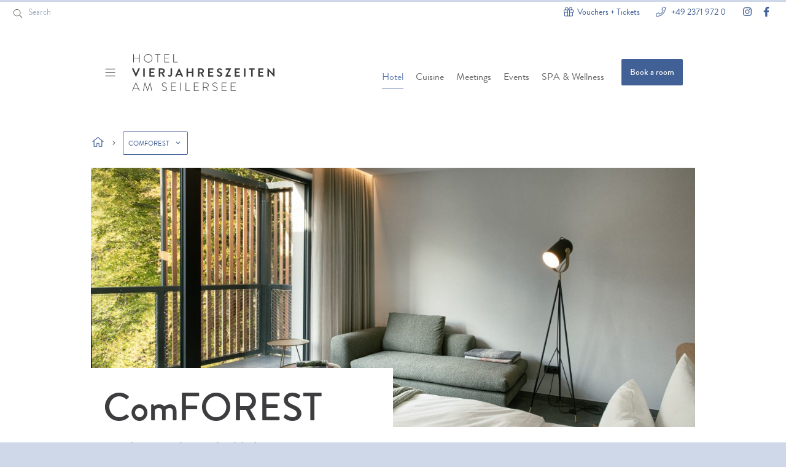

--- FILE ---
content_type: text/html; charset=UTF-8
request_url: https://vierjahreszeiten-iserlohn.de/en/hotel/zimmer/comforest-rooms/
body_size: 15460
content:
<!doctype html><html lang="en-US" prefix="og: https://ogp.me/ns#"><head><meta charset="utf-8"><meta http-equiv="x-ua-compatible" content="ie=edge"><meta name="viewport" content="width=device-width, initial-scale=1, shrink-to-fit=no" /><link rel="alternate" hreflang="de" href="https://vierjahreszeiten-iserlohn.de/hotel/zimmer/komforest-zimmer/" /><link rel="alternate" hreflang="en" href="https://vierjahreszeiten-iserlohn.de/en/hotel/zimmer/comforest-rooms/" /><link rel="alternate" hreflang="x-default" href="https://vierjahreszeiten-iserlohn.de/hotel/zimmer/komforest-zimmer/" /><link media="all" href="https://vierjahreszeiten-iserlohn.de/app/cache/autoptimize/1/css/autoptimize_49c1ca8352f91ad47a8687d61a6f5640.css" rel="stylesheet"><title>ComFOREST room | Hotel Vierjahreszeiten am Seilersee</title><meta name="description" content="Welcome to our ComFOREST rooms. Everything you need for a comfortable stay can be found on 41 square meters."/><meta name="robots" content="follow, index, max-snippet:-1, max-video-preview:-1, max-image-preview:large"/><link rel="canonical" href="https://vierjahreszeiten-iserlohn.de/en/hotel/zimmer/comforest-rooms/" /><meta property="og:locale" content="en_US" /><meta property="og:type" content="article" /><meta property="og:title" content="ComFOREST room | Hotel Vierjahreszeiten am Seilersee" /><meta property="og:description" content="Welcome to our ComFOREST rooms. Everything you need for a comfortable stay can be found on 41 square meters." /><meta property="og:url" content="https://vierjahreszeiten-iserlohn.de/en/hotel/zimmer/comforest-rooms/" /><meta property="og:site_name" content="Hotel VierJahreszeiten am Seilersee" /><meta property="article:publisher" content="https://www.facebook.com/VierJahreszeitenIserlohn/" /><meta property="og:updated_time" content="2023-03-17T09:39:28+01:00" /><meta property="og:image" content="https://vierjahreszeiten-iserlohn.de/app/uploads/dhf_2805-1218x810.jpg" /><meta property="og:image:secure_url" content="https://vierjahreszeiten-iserlohn.de/app/uploads/dhf_2805-1218x810.jpg" /><meta property="og:image:width" content="1218" /><meta property="og:image:height" content="810" /><meta property="og:image:alt" content="ComFOREST room" /><meta property="og:image:type" content="image/jpeg" /><meta name="twitter:card" content="summary_large_image" /><meta name="twitter:title" content="ComFOREST room | Hotel Vierjahreszeiten am Seilersee" /><meta name="twitter:description" content="Welcome to our ComFOREST rooms. Everything you need for a comfortable stay can be found on 41 square meters." /><meta name="twitter:image" content="https://vierjahreszeiten-iserlohn.de/app/uploads/dhf_2805-1218x810.jpg" /> <script type="application/ld+json" class="rank-math-schema">{"@context":"https://schema.org","@graph":[{"@type":"BreadcrumbList","@id":"https://vierjahreszeiten-iserlohn.de/en/hotel/zimmer/comforest-rooms/#breadcrumb","itemListElement":[{"@type":"ListItem","position":"1","item":{"@id":"https://vierjahreszeiten-iserlohn.de","name":"Startseite"}},{"@type":"ListItem","position":"2","item":{"@id":"https://vierjahreszeiten-iserlohn.de/en/hotel/zimmer/comforest-rooms/","name":"ComFOREST"}}]}]}</script> <link rel="alternate" title="oEmbed (JSON)" type="application/json+oembed" href="https://vierjahreszeiten-iserlohn.de/en/wp-json/oembed/1.0/embed?url=https%3A%2F%2Fvierjahreszeiten-iserlohn.de%2Fen%2Fhotel%2Fzimmer%2Fcomforest-rooms%2F" /><link rel="alternate" title="oEmbed (XML)" type="text/xml+oembed" href="https://vierjahreszeiten-iserlohn.de/en/wp-json/oembed/1.0/embed?url=https%3A%2F%2Fvierjahreszeiten-iserlohn.de%2Fen%2Fhotel%2Fzimmer%2Fcomforest-rooms%2F&#038;format=xml" /><link rel="https://api.w.org/" href="https://vierjahreszeiten-iserlohn.de/en/wp-json/" /><link rel="EditURI" type="application/rsd+xml" title="RSD" href="https://vierjahreszeiten-iserlohn.de/wp/xmlrpc.php?rsd" /><meta name="generator" content="WordPress 6.9" /><link rel='shortlink' href='https://vierjahreszeiten-iserlohn.de/en/?p=5854' /><meta name="generator" content="WPML ver:4.6.15 stt:1,3,27;" /><meta name="tec-api-version" content="v1"><meta name="tec-api-origin" content="https://vierjahreszeiten-iserlohn.de/en/"><link rel="alternate" href="https://vierjahreszeiten-iserlohn.de/en/wp-json/tribe/events/v1/" /><link rel="icon" href="https://vierjahreszeiten-iserlohn.de/app/uploads/cropped-hotel-vjz-favicon-420x420.png" sizes="32x32" /><link rel="icon" href="https://vierjahreszeiten-iserlohn.de/app/uploads/cropped-hotel-vjz-favicon-420x420.png" sizes="192x192" /><link rel="apple-touch-icon" href="https://vierjahreszeiten-iserlohn.de/app/uploads/cropped-hotel-vjz-favicon-420x420.png" /><meta name="msapplication-TileImage" content="https://vierjahreszeiten-iserlohn.de/app/uploads/cropped-hotel-vjz-favicon-420x420.png" /></head><body class="wp-singular room-template-default single single-room postid-5854 wp-embed-responsive wp-theme-vjzresources tribe-no-js comforest-rooms app-data index-data singular-data single-data single-room-data single-room-comforest-rooms-data"><div class="wrapper"><header id="header" class="header bg-white relative z-40 border-t-4 -mt-px border-primary-light mb-sm" data-headroom><div class="relative"><div class="xl:absolute xl:top-0 xl:inset-x-0"><div class="col py-2 text-sm flex headroom:hidden"><div class="mr-auto ml-0 hidden sm:block"><form role="search" method="get" class="search-form" action="https://vierjahreszeiten-iserlohn.de/en/"> <label class="flex items-center "> <i class="fal fa-search fa-fw flex-none"></i> <span class="sr-only">Search</span> <input type="search" class="flex-1 search-field bg-transparent ml-2 outline-none appearance-none" placeholder="Search" value="" name="s" /> </label> <input type="submit" class="search-submit sr-only" value="Search" /></form></div><ul class="flex justify-end ml-auto"><li class="hidden mr-4 sm:block lg:mr-6"> <a href="https://voucherbooking.de/vierjahreszeiteniser" target="" rel="noopener noreferrer" class="icon-link"> <i class="fal fa-gift text-base fa-fw"></i> <span>Vouchers + Tickets</span> </a></li><li class="lg:mr-4"> <a href="tel:+4923719720" class="icon-link"><i class="fal fa-phone text-base fa-fw"></i> +49 2371 972 0</a></li><li class="ml-3 hidden xs:block"> <a target="_blank" href="https://www.instagram.com/vierjahreszeiten_iserlohn/" rel="noopener noreferer" title="Visit us at Instagram" class="border-0"><i class="fab fa-instagram text-base mr-1"></i> <span class="sr-only">Instagram</span></a></li><li class="ml-3 hidden xs:block"> <a target="_blank" href="https://www.facebook.com/VierJahreszeitenIserlohn/" rel="noopener noreferer" title="Visit us at Facebook" class="border-0"><i class="fab fa-facebook-f text-base mr-1"></i> <span class="sr-only">Facebook</span></a></li></ul></div></div><div class="container sm:py-sm"><div
 class="col transition sm:pt-sm sm:flex sm:justify-between sm:items-center md:text-lg xl:pt-md xl:pb-sm headroom:py-0"><div class="flex items-center py-sm sm:py-0"> <button id="menu-button" type="button" class="flex py-5 mr-sm items-center justify-center"
 data-toggle-overlay="#main-menu" aria-label="Menü ein-/ausblenden"> <i class="fal fa-bars fa-fw mr-1"></i> </button><div class="relative"> <a class="border-0 flex items-center"
 href="https://vierjahreszeiten-iserlohn.de/en/" title="Hotel VierJahreszeiten"> <span class="sr-only">Hotel VierJahreszeiten</span> <span class="block logo"> <?xml version="1.0" encoding="UTF-8"?><svg class="icon w-full h-auto" width="240px" height="68px" viewBox="0 0 240 68" xmlns="http://www.w3.org/2000/svg"><path d="M21.1189829 50.2794918c.0763395 0 .1282504.024392.165504.0829329l.0253447.050461 3.9314842 11.7005444h.0381697l3.950569-11.7005444c.0305358-.0762251.0732859-.1158621.1380218-.1286679l.0528269-.004726h.2099337c.0610716 0 .1221432.0365881.1539004.0902505l.0178634.0431434 2.7100522 13.1488203c.0333985.1667423-.0208741.2313549-.1500325.2449027l-.0599011.0028287h-.458037c-.0954244 0-.1775954-.0661676-.2133795-.154391l-.015639-.0552279-2.1565908-11.1669691h-.0381698l-3.8551446 11.4147005c-.0305358.0914701-.1099289.1341561-.1990934.1475717L25.2985704 64h-.0763395c-.0795203 0-.172294-.0132335-.2230987-.0948402l-.0250047-.0576099-3.8551446-11.4147005h-.0381698l-2.1565908 11.1669691c-.015904.0952813-.0848216.1773291-.1736193.2020317l-.0553991.0075872h-.458037c-.1502934 0-.2275275-.0437699-.218917-.1823744l.0089834-.065357 2.7100521-13.1488203c.0152679-.0609801.0671788-.1097641.1264182-.1268385l.0453457-.0065554h.2099336zm31.7286036 0c1.8894026 0 3.2825984.9718694 3.2825984.9718694.0763395.0571687.2099336.1905626.0763395.4001814-.0572546.0762251-.1145093.1715064-.152679.2477314-.1145093.1524501-.2290185.2096189-.4198672.0952814-.0572547-.0381126-1.3359412-.8956443-2.8054766-.8956443-2.3474395 0-3.2253437 1.4482758-3.2253437 2.5344827 0 1.6197822 1.2405168 2.3248639 3.1680891 2.9537205 2.6146278.8956443 4.2750119 1.8103449 4.2750119 4.0208712C57.0462589 62.5136116 55.0805168 64 52.8857563 64c-2.2711001 0-3.79789-1.3339383-4.0459934-1.5626134-.1001956-.0833712-.1847356-.1667423-.1020221-.3267107l.0461307-.0734708.1704006-.2286752c.1335942-.15245.2671883-.2096188.4198673-.076225.1908487.1715064 1.6031294 1.4673321 3.5307017 1.4673321 1.7367236 0 3.2062589-1.1624319 3.2062589-2.553539 0-1.6960073-1.3931958-2.4582577-3.7024656-3.2395644-2.2138454-.7813067-3.6833808-1.5626135-3.6833808-3.7540835 0-1.4292196 1.1450925-3.3729583 4.1223329-3.3729583zm82.3144265 0c1.889402 0 3.282598.9718694 3.282598.9718694.07634.0571687.209934.1905626.07634.4001814-.057255.0762251-.11451.1715064-.152679.2477314-.11451.1524501-.229019.2096189-.419868.0952814-.057254-.0381126-1.335941-.8956443-2.805476-.8956443-2.34744 0-3.225344 1.4482758-3.225344 2.5344827 0 1.6197822 1.240517 2.3248639 3.168089 2.9537205 2.614628.8956443 4.275012 1.8103449 4.275012 4.0208712 0 1.9056261-1.965742 3.3920145-4.160502 3.3920145-2.271101 0-3.79789-1.3339383-4.045994-1.5626134-.100195-.0833712-.185779-.1667423-.103327-.3267107l.046073-.0734708.171763-.2286752c.133595-.15245.267189-.2096188.419868-.076225.190848.1715064 1.603129 1.4673321 3.530701 1.4673321 1.736724 0 3.206259-1.1624319 3.206259-2.553539 0-1.6960073-1.393196-2.4582577-3.702465-3.2395644-2.213846-.7813067-3.683381-1.5626135-3.683381-3.7540835 0-1.4292196 1.145092-3.3729583 4.122333-3.3729583zm-47.1437295.1905626c.0954244 0 .1908488.0794011.2200062.1830637l.0090123.0646677v12.2912886h6.0880749c.2003912 0 .240052.0875397.246836.1987881l.0012674.0489433v.3430127c0 .1111615-.0795203.1826225-.1833385.203355l-.0647649.0062639h-6.7369606c-.1145093 0-.214997-.0840031-.2413708-.1920071l-.0067326-.0557243V50.7177858c0-.1143375.0841293-.2146746.1922954-.2410089l.055808-.0067225h.4198672zm80.7494665 0c.114509 0 .214997.0840032.241371.1920072l.006732.0557242v.3239565c0 .1143376-.084129.2146746-.192295.2410089l-.055808.0067225h-6.985064v5.2595281h6.049905c.114509 0 .214997.0840031.241371.1920071l.006733.0557243v.3239565c0 .1143375-.08413.2146746-.192296.2410089l-.055808.0067225h-6.049905v5.6406533h6.985064c.114509 0 .214997.0840031.241371.1920071l.006732.0557243v.3049002c0 .1143376-.084129.2146746-.192295.2410089l-.055808.0067225h-7.653035c-.114509 0-.214996-.0840031-.24137-.1920071l-.006733-.0557243V50.7177858c0-.1143375.084129-.2146746.192296-.2410089l.055807-.0067225h7.653035zm-89.5475936 0c.1145093 0 .214997.0840032.2413708.1920072l.0067326.0557242V63.561706c0 .1306715-.0981508.2193414-.2103231.242009l-.0568651.0057224h-.4007824c-.1145092 0-.2149969-.0840031-.2413708-.1920071l-.0067326-.0557243V50.7177858c0-.1143375.0841293-.2146746.1922954-.2410089l.055808-.0067225h.4198672zm-7.6257705 0c.1145093 0 .214997.0840032.2413708.1920072l.0067326.0557242v.3239565c0 .1143376-.0841292.2146746-.1922954.2410089l-.055808.0067225h-6.985064v5.2595281h6.0499052c.1145092 0 .2149969.0840031.2413708.1920071l.0067326.0557243v.3239565c0 .1143375-.0841293.2146746-.1922955.2410089l-.0558079.0067225h-6.0499052v5.6406533h6.985064c.1145093 0 .214997.0840031.2413708.1920071l.0067326.0557243v.3049002c0 .1143376-.0841292.2146746-.1922954.2410089l-.055808.0067225h-7.6530346c-.1145092 0-.2149969-.0840031-.2413708-.1920071l-.0067325-.0557243V50.7177858c0-.1143375.0841292-.2146746.1922954-.2410089l.0558079-.0067225h7.6530346zm-65.27708626-.2858439c.07633949 0 .15267899.012196.20947558.0756153l.03862778.0577786 5.8208867 13.2631579c.0333985.1000453.0375733.2000907-.1025439.2235388l-.06922.0051363h-.4962067c-.1068753 0-.189322-.06098-.2375685-.1243993l-.0296198-.0471071-1.54587479-3.5063521h-7.290422L1.08804406 63.637931c-.03053579.0609801-.09771455.1341561-.19176481.1609873l-.07542343.0105191H.28647934c-.11450924 0-.17293233-.0560021-.15123233-.1680062l.01763821-.0606689 5.8781413-13.2631579c.0305358-.0609801.09771456-.1097641.17222191-.1268385l.05679658-.0065554h.05725463zm147.59151236.2858439c.114509 0 .214997.0840032.241371.1920072l.006733.0557242v.3239565c0 .1143376-.08413.2146746-.192296.2410089l-.055808.0067225h-6.985064v5.2595281h6.049905c.11451 0 .214997.0840031.241371.1920071l.006733.0557243v.3239565c0 .1143375-.08413.2146746-.192296.2410089l-.055808.0067225h-6.049905v5.6406533h6.985064c.114509 0 .214997.0840031.241371.1920071l.006733.0557243v.3049002c0 .1143376-.08413.2146746-.192296.2410089l-.055808.0067225h-7.653034c-.11451 0-.214997-.0840031-.241371-.1920071l-.006733-.0557243V50.7177858c0-.1143375.084129-.2146746.192296-.2410089l.055808-.0067225h7.653034zm-45.295223 0c.11451 0 .214997.0840032.241371.1920072l.006733.0557242v.3239565c0 .1143376-.08413.2146746-.192296.2410089l-.055808.0067225h-6.985064v5.2595281h6.049906c.114509 0 .214996.0840031.24137.1920071l.006733.0557243v.3239565c0 .1143375-.084129.2146746-.192296.2410089l-.055807.0067225h-6.049906v5.6406533h6.985064c.11451 0 .214997.0840031.241371.1920071l.006733.0557243v.3049002c0 .1143376-.08413.2146746-.192296.2410089l-.055808.0067225h-7.653034c-.11451 0-.214997-.0840031-.241371-.1920071l-.006733-.0557243V50.7177858c0-.1143375.08413-.2146746.192296-.2410089l.055808-.0067225h7.653034zm11.938952 0c2.328355 0 4.255927 1.7531761 4.255927 4.07804 0 1.8533978-1.238815 3.3533792-2.949559 3.921388l-.199445.0613706 2.786392 4.9355717c.083496.1333938.064709.2959675-.069146.3345267l-.064448.008486h-.591631c-.106876 0-.177108-.036588-.23024-.1097641l-.036949-.0617423-2.767306-4.9927404c-.165403.0127041-.313841.0169389-.467933.0183504l-.238208.0007058h-3.511617v4.8974592c0 .1143376-.084129.2146746-.22835.2410089l-.077008.0067225h-.343527c-.11451 0-.214997-.0840031-.241371-.1920071l-.006733-.0557243V50.7177858c0-.1143375.070108-.2146746.186286-.2410089l.061818-.0067225h4.733048zM6.31729964 51.7087114h-.03816975l-3.32076814 7.6796734h6.6224514l-3.26351351-7.6796734zm114.17798736-.3620689h-4.007824v6.5172413h4.026909c1.832148 0 3.378022-1.4292196 3.378022-3.3157894 0-1.8103449-1.545874-3.2014519-3.397107-3.2014519zm-55.5616585-24.016334c.1836919 0 .3235482.1313096.3556421.291799l.0069705.07027v8.9945553c0 2.6488204-1.7748933 4.1733213-4.0078236 4.1733213-1.6603841 0-2.5764581-.9909256-2.9009009-1.3911071-.0795203-.1270417-.0795203-.2805505-.0110445-.4053867l.0492142-.0710198.9924135-1.0099819c.2099336-.1905626.4007823-.1524501.5725462.0190563.2481034.2667876.6298009.6098003 1.2596017.6098003.7070946 0 1.4486374-.5503448 1.5210239-1.7327262l.0057661-.1919562v-8.9945553c0-.1667423.1168948-.3188946.2867577-.3543274l.0758549-.0077416h1.7939782zm156.5068755-.1905626l7.939307 8.4228675h.019085v-7.8702359c0-.1667423.116895-.3188946.286758-.3543274l.075855-.0077416h1.755808c.166993 0 .319374.1313096.35486.291799l.007753.07027v12.8248639c0 .1667423-.131507.3043047-.292237.3360899l-.070376.0069228h-.458037l-7.977477-8.746824h-.019085v8.1941924c0 .1667423-.116895.3188946-.286758.3543274l-.075855.0077416h-1.736723c-.166993 0-.319374-.1313096-.354859-.291799l-.007754-.07027V27.4827586c0-.1667423.131507-.3043047.292237-.3360899l.070376-.0069228h.477122zm-219.1311643.1905626c.14313656 0 .24651296.0794011.29908472.1610078l.02535815.0486111 3.66429587 8.1941924h.13359412l3.66429584-8.1941924c.0318082-.0794011.1166298-.1720357.2434205-.2007083l.0810224-.0089106h1.9466572c.2576458 0 .4070804.2006625.3509136.4213911l-.0264708.0740717-5.916311 12.8248639c-.04771219.0952813-.12193114.1773291-.24474584.2020317l-.07969702.0075872h-.19084875c-.14313656 0-.23325957-.0661676-.29245803-.154391l-.03198483-.0552279L.03823965 27.8257713c-.10305832-.2229582.01030584-.4459165.24270235-.4882786l.08174052-.0071842H2.3093397zm140.1865813-.1905626c1.946657 0 3.435277.9909256 3.816975 1.2767695.169643.1016334.233731.3688916.152051.5608658l-.037542.0679909-.725225 1.0862068c-.152679.2286752-.438952.3811253-.667971.2286752-.152679-.0952813-1.603129-1.0480944-2.652797-1.0480944-1.087838 0-1.679469.7241379-1.679469 1.3339383 0 .8956443.70614 1.5054446 2.252015 2.1343013 1.851233.7431942 3.988739 1.8484573 3.988739 4.306715 0 1.962795-1.698554 3.7731398-4.389521 3.7731398-2.404695 0-3.816975-1.1243194-4.198673-1.4863884-.152679-.1524501-.24504-.244673-.143045-.477426l.047621-.0942618.687055-1.1814882c.152679-.2667877.477122-.2667877.648886-.1333939l.060667.0404033c.313302.2118953 1.693407 1.1410849 2.821149 1.1410849.992414 0 1.736724-.6479129 1.736724-1.4673321 0-.9718693-.82065-1.6388385-2.423779-2.2867514-1.793979-.7241379-3.587957-1.8675136-3.587957-4.1161524 0-1.6960073 1.259602-3.6588022 4.294097-3.6588022zm-93.2718705.1905626c2.2901849 0 4.1605026 1.8294011 4.1605026 4.0970962 0 1.6801271-1.0691837 3.0627316-2.6196462 3.7620553l-.2049152.0873095 2.6146278 4.8402904c.1214492.2252104.0220816.4976676-.2407476.5453441l-.0836953.0072875h-2.0039118c-.1431366 0-.2332596-.0661676-.2814136-.1323352l-.0239444-.0391712-2.5382883-5.0499092h-2.118421v4.8593466c0 .1667423-.1315068.3188946-.2922372.3543274l-.0703755.0077416h-1.7558084c-.1836919 0-.3235483-.1313096-.3556422-.291799l-.0069704-.07027v-12.615245c0-.1667423.1168948-.3188946.2867577-.3543274l.0758549-.0077416h5.4582741zm-28.7131935 0c.1669927 0 .3193735.1313096.3548594.291799l.0077532.07027v12.615245c0 .1667423-.1315067.3188946-.2922371.3543274l-.0703755.0077416h-1.7748933c-.1669927 0-.3193734-.1313096-.3548594-.291799l-.0077532-.07027v-12.615245c0-.1667423.1315067-.3188946.2922371-.3543274l.0703755-.0077416h1.7748933zm163.958156 0c.166992 0 .319373.1313096.354859.291799l.007753.07027v12.615245c0 .1667423-.131507.3188946-.292237.3543274l-.070375.0077416h-1.774894c-.166992 0-.319373-.1313096-.354859-.291799l-.007753-.07027v-12.615245c0-.1667423.131506-.3188946.292237-.3543274l.070375-.0077416h1.774894zm-93.6481157 0c.1836919 0 .3235483.1313096.3556422.291799l.0069704.07027v5.0499093h6.2216691v-5.0499093c0-.1667423.1168948-.3188946.2867577-.3543274l.0758549-.0077416H99.5236c.1669927 0 .3193735.1313096.3548594.291799l.0077532.07027v12.615245c0 .1667423-.1315067.3188946-.2922371.3543274l-.0703755.0077416h-1.7558084c-.1836919 0-.3235483-.1313096-.3556422-.291799l-.0069704-.07027v-5.2595281h-6.2216691v5.2595281c0 .1667423-.1168948.3188946-.2867577.3543274l-.0758549.0077416H89.046004c-.1669927 0-.3193734-.1313096-.3548594-.291799l-.0077532-.07027v-12.615245c0-.1667423.1315067-.3188946.2922371-.3543274l.0703755-.0077416h1.7748933zm41.2601347 0c.183692 0 .323549.1313096.355643.291799l.00697.07027v1.5626134c0 .1667423-.116895.3188946-.286758.3543274l-.075855.0077416h-5.649122v3.1252269h4.713964c.166992 0 .319373.1313095.354859.291799l.007753.0702699v1.5816697c0 .1834165-.131506.3230632-.292237.355109l-.070375.00696h-4.713964v3.3348457h5.649122c.183692 0 .323549.1313096.355643.291799l.00697.07027v1.5626134c0 .1667423-.116895.3188946-.286758.3543274l-.075855.0077416h-7.767543c-.183692 0-.323549-.1313096-.355643-.291799l-.00697-.07027v-12.615245c0-.1667423.116895-.3188946.286758-.3543274l.075855-.0077416h7.767543zm-18.990813 0c2.290185 0 4.160503 1.8294011 4.160503 4.0970962 0 1.6801271-1.069184 3.0627316-2.619646 3.7620553l-.204916.0873095 2.614628 4.8402904c.121449.2252104.022082.4976676-.240747.5453441l-.083696.0072875h-2.003911c-.143137 0-.23326-.0661676-.281414-.1323352l-.023944-.0391712-2.538289-5.0499092h-2.118421v4.8593466c0 .1667423-.131506.3188946-.292237.3543274l-.070375.0077416h-1.755809c-.183692 0-.323548-.1313096-.355642-.291799l-.00697-.07027v-12.615245c0-.1667423.116894-.3188946.286757-.3543274l.075855-.0077416h5.458274zm47.732634 0c.166993 0 .319374.1313096.35486.291799l.007753.07027v.2477314l-5.610953 10.3856624v.0381125h4.866643c.183692 0 .323548.1313096.355642.291799l.00697.07027v1.5816697c0 .1667423-.116895.3188946-.286757.3543274l-.075855.0077416h-8.149242c-.166992 0-.319373-.1313096-.354859-.291799l-.007753-.07027v-.3430127l5.687292-10.2522686v-.076225h-4.771218c-.166993 0-.319374-.1313096-.35486-.291799l-.007753-.07027v-1.5816697c0-.1667423.131507-.3188946.292237-.3543274l.070376-.0077416h7.977477zm-84.0238855-.1905626c.1590406 0 .2385609.0661676.2937834.154391l.0306595.0552279 5.8781413 12.8248639c.1030583.2229582-.0103059.4459165-.2427024.4882786l-.0817405.0071842h-1.6603841c-.250489 0-.3840831-.0875397-.5030653-.2881515l-.050396-.0929738-.9351589-2.0580762h-5.7063774l-.9351589 2.0580762c-.066797.1667423-.2066534.3334846-.4451397.3725648l-.1083216.0085605h-1.6603841c-.2576458 0-.4070803-.2006625-.3509136-.4213911l.0264708-.0740717 5.9353959-12.8248639c.0477122-.0952813.1219311-.1773291.2447458-.2020317l.079697-.0075872h.1908488zm122.4976295.1905626c.183692 0 .323548.1313096.355642.291799l.00697.07027v1.5626134c0 .1667423-.116895.3188946-.286757.3543274l-.075855.0077416h-2.919986v10.6905626c0 .1667423-.131507.3188946-.292237.3543274l-.070376.0077416h-1.774893c-.166993 0-.319373-.1313096-.354859-.291799l-.007754-.07027V29.6170599h-2.919985c-.183692 0-.323549-.1313096-.355643-.291799l-.00697-.07027v-1.5626134c0-.1667423.116895-.3188946.286758-.3543274l.075855-.0077416h8.34009zm-162.9207566 0c.1836919 0 .3235483.1313096.3556422.291799l.0069704.07027v1.5626134c0 .1667423-.1168948.3188946-.2867577.3543274l-.0758549.0077416h-5.6491228v3.1252269h4.713964c.1669926 0 .3193734.1313095.3548594.291799l.0077532.0702699v1.5816697c0 .1834165-.1315067.3230632-.2922372.355109l-.0703754.00696h-4.713964v3.3348457h5.6491228c.1836919 0 .3235483.1313096.3556422.291799l.0069704.07027v1.5626134c0 .1667423-.1168948.3188946-.2867577.3543274l-.0758549.0077416h-7.7675438c-.183692 0-.3235483-.1313096-.3556422-.291799l-.0069705-.07027v-12.615245c0-.1667423.1168949-.3188946.2867577-.3543274l.075855-.0077416h7.7675438zm177.1962426 0c.183692 0 .323548.1313096.355642.291799l.00697.07027v1.5626134c0 .1667423-.116895.3188946-.286757.3543274l-.075855.0077416h-5.649123v3.1252269h4.713964c.166993 0 .319373.1313095.354859.291799l.007753.0702699v1.5816697c0 .1834165-.131506.3230632-.292237.355109l-.070375.00696h-4.713964v3.3348457h5.649123c.183692 0 .323548.1313096.355642.291799l.00697.07027v1.5626134c0 .1667423-.116895.3188946-.286757.3543274l-.075855.0077416h-7.767544c-.183692 0-.323548-.1313096-.355642-.291799l-.006971-.07027v-12.615245c0-.1667423.116895-.3188946.286758-.3543274l.075855-.0077416h7.767544zm-38.269263 0c.183692 0 .323548.1313096.355642.291799l.006971.07027v1.5626134c0 .1667423-.116895.3188946-.286758.3543274l-.075855.0077416h-5.649123v3.1252269h4.713964c.166993 0 .319374.1313095.35486.291799l.007753.0702699v1.5816697c0 .1834165-.131507.3230632-.292237.355109l-.070376.00696h-4.713964v3.3348457h5.649123c.183692 0 .323548.1313096.355642.291799l.006971.07027v1.5626134c0 .1667423-.116895.3188946-.286758.3543274l-.075855.0077416h-7.767544c-.183692 0-.323548-.1313096-.355642-.291799l-.00697-.07027v-12.615245c0-.1667423.116894-.3188946.286757-.3543274l.075855-.0077416h7.767544zm-98.6183618 4.592559h-.0572546l-1.8703177 4.1923775h3.8360598l-1.9084875-4.1923775zm36.1958278-2.3058076h-3.110835v3.792196h3.110835c1.011498 0 1.889402-.876588 1.889402-1.9437387 0-1.0099818-.877904-1.8484573-1.889402-1.8484573zm-63.8661692 0h-3.1108345v3.792196h3.1108345c1.0114984 0 1.8894026-.876588 1.8894026-1.9437387 0-1.0099818-.8779042-1.8484573-1.8894026-1.8484573zM26.3126588 4c3.8360598 0 6.8896397 3.06805808 6.8896397 6.8793103 0 3.8303086-3.0535799 6.8411979-6.8896397 6.8411979-3.8169749 0-6.8705548-3.0108893-6.8705548-6.8411979C19.442104 7.06805808 22.4956839 4 26.3126588 4zm-23.60253674.19056261c.13086771 0 .2196708.08400311.24237234.19200711l.00573103.05572429v5.85027219H11.527334V4.43829401c0-.11433757.0841293-.21467462.1922954-.24100893l.055808-.00672247h.4007823c.1308678 0 .2196708.08400311.2423724.19200711l.005731.05572429V17.2822142c0 .1143375-.0701077.2146746-.1862862.2410089l-.0618172.0067225h-.4007823c-.1145093 0-.214997-.0840032-.2413708-.1920072l-.0067326-.0557242v-6.193285H2.95822543v6.193285c0 .1143375-.0701077.2146746-.18628618.2410089l-.06181719.0067225H2.3093397c-.11450924 0-.21499695-.0840032-.2413708-.1920072l-.00673256-.0557242V4.43829401c0-.11433757.08412924-.21467462.19229541-.24100893l.05580795-.00672247h.40078236zm43.31584874 0c.1308677 0 .2196708.08400311.2423723.19200711l.0057311.05572429v.32395644c0 .11433757-.0701077.21467462-.1862862.24100893l-.0618172.00672247h-3.6642959V17.2822142c0 .1143375-.0841292.2146746-.2283508.2410089l-.0770072.0067225h-.3435277c-.1145092 0-.2149969-.0840032-.2413708-.1920072l-.0067326-.0557242V5.00998185h-3.645211c-.1635846 0-.2290185-.08400311-.2443754-.216008l-.0037279-.06983592v-.28584392c0-.13067151.0841292-.21934146.1922954-.24200896l.0558079-.00572244h8.206496zm6.6578947 0h7.6530347c.1145092 0 .2149969.08400311.2413708.19200711l.0067325.05572429v.32395644c0 .11433757-.0841292.21467462-.1922954.24100893l-.0558079.00672247h-6.9850641V10.26951h6.0499052c.1145093 0 .214997.0840031.2413708.1920071l.0067326.0557243v.3239564c0 .1143376-.0841293.2146746-.1922954.2410089l-.055808.0067225h-6.0499052v5.6406534h6.9850641c.1145092 0 .2149969.0840031.2413708.1920071l.0067325.0557243v.3049002c0 .1143375-.0841292.2146746-.1922954.2410089l-.0558079.0067225h-7.6530347c-.1145092 0-.2149969-.0840032-.2413708-.1920072l-.0067325-.0557242V4.43829401c0-.11433757.0841292-.21467462.1922954-.24100893l.0558079-.00672247h7.6530347zm15.2788052 0c.1145092 0 .2290185.11433757.2290185.2477314V16.7295826h6.0880749c.2290185 0 .2481033.1143375.2481033.2477314v.3430127c0 .1333938-.1145092.2096189-.2481033.2096189h-6.7369607c-.1335941 0-.2481033-.1143376-.2481033-.2477314V4.43829401c0-.13339383.1145092-.2477314.2481033-.2477314zm-41.6500119.64791289c-3.339853 0-6.0308203 2.70598911-6.0308203 6.0408348 0 3.3348458 2.6909673 6.0027224 6.0308203 6.0027224s6.0499052-2.6678766 6.0499052-6.0027224c0-3.33484569-2.7100522-6.0408348-6.0499052-6.0408348z" fill="#3D3D40" fill-rule="evenodd"/></svg> </span> </a></div></div><div class="bg-gray-lighter h-px sm:hidden"></div><div class="py-xs flex items-center justify-center"><nav class="header-nav hidden text-base lg:block"><ul id="mainnav" class="lg:flex lg:justify-center"><li class="home lg:mr-5 lg:last:mr-3 xl:mr-8 menu-item menu-"><a href="https://vierjahreszeiten-iserlohn.de/en/" class="text-parent inline-block py-1"><i></i></a></li><li class="lg:mr-5 lg:last:mr-3 xl:mr-8 active menu-item menu-hotel"><a href="https://vierjahreszeiten-iserlohn.de/en/hotel-accomodation/" class="text-parent inline-block py-1">Hotel</a></li><li class="lg:mr-5 lg:last:mr-3 xl:mr-8 menu-item menu-cuisine"><a href="https://vierjahreszeiten-iserlohn.de/en/cuisine-gastronomy/" class="text-parent inline-block py-1">Cuisine</a></li><li class="lg:mr-5 lg:last:mr-3 xl:mr-8 menu-item menu-meetings"><a href="/en/meetings-and-business/meetings-business/" class="text-parent inline-block py-1">Meetings</a></li><li class="lg:mr-5 lg:last:mr-3 xl:mr-8 menu-item menu-events"><a href="https://vierjahreszeiten-iserlohn.de/en/events-celebrations/" class="text-parent inline-block py-1">Events</a></li><li class="lg:mr-5 lg:last:mr-3 xl:mr-8 menu-item menu-spa-wellness"><a href="https://vierjahreszeiten-iserlohn.de/en/wellness-spa-resort/" class="text-parent inline-block py-1">SPA &#038; Wellness</a></li></ul></nav> <a class="btn btn-primary ml-2 md:ml-4" href="https://onepagebooking.com/vierjahreszeiteniser?lang=en"
 target="_blank" rel="noopener noreferer">Book a room</a></div></div></div></div></header><nav class="hidden border-primary-light border-t-4 fixed bg-white inset-0 z-50 text-xl overflow-y-auto xs:text-2xl lg:px-sm lg:bg-gray-lighter lg:pt-2xl lg:border-t-0"
 id="main-menu" data-overlay><div class="relative z-20 backdrop-blur bg-white bg-opacity-90 rounded flex flex-col min-h-1/2 lg:pb-xl lg:border-primary lg:border-t-4 lg:shadow-lg lg:container"> <button type="button" data-close-overlay class="leading-none top-0 right-0 m-4 w-16 h-16 self-end py-sm focus:outline-none"> <i class="fal fa-times"></i> </button><div class="hidden lg:flex"><div class="flex horizontal-menu"><ul id="menu-first-0" class="menu-first visible active"><li id="3085"> <a href="https://vierjahreszeiten-iserlohn.de/en/hotel-accomodation/">Hotel</a></li><li id="3091"> <a href="https://vierjahreszeiten-iserlohn.de/en/cuisine-gastronomy/">Cuisine</a></li><li id="3125"> <a href="/en/meetings-and-business/meetings-business/">Meetings</a></li><li id="3102"> <a href="https://vierjahreszeiten-iserlohn.de/en/events-celebrations/">Events</a></li><li id="13102"> <a href="https://vierjahreszeiten-iserlohn.de/en/wellness-spa-resort/">SPA &#038; Wellness</a></li></ul><ul id="menu-second-3085" class="menu-second hidden"><li id="3086"> <a href="https://vierjahreszeiten-iserlohn.de/en/hotel-accomodation/hotel-rooms/">Rooms</a></li><li id="3087"> <a href="https://vierjahreszeiten-iserlohn.de/en/hotel-accomodation/hotel-packages/">Packages</a></li><li id="8385"> <a href="https://vierjahreszeiten-iserlohn.de/en/cuisine-gastronomy/coffee-roasting-house/">Shop</a></li></ul><ul id="menu-second-3091" class="menu-second hidden"><li id="3092"> <a href="https://vierjahreszeiten-iserlohn.de/en/cuisine-gastronomy/restaurant-fetter-forster/">Fetter Förster</a></li><li id="3093"> <a href="https://vierjahreszeiten-iserlohn.de/en/cuisine-gastronomy/wilde-ente/">Wilde Ente</a></li><li id="3094"> <a href="https://vierjahreszeiten-iserlohn.de/en/cuisine-gastronomy/blaue-eule-bar/">Blaue Eule</a></li><li id="3090"> <a href="https://vierjahreszeiten-iserlohn.de/en/cuisine-gastronomy/coffee-roasting-house/">Coffee Roasting House</a></li></ul><ul id="menu-second-3125" class="menu-second hidden"><li id="3108"> <a href="https://vierjahreszeiten-iserlohn.de/en/meetings-and-business/meetings-business/">Don’t beat about the bush</a></li><li id="3101"> <a href="https://vierjahreszeiten-iserlohn.de/en/meetings-and-business/business-offers/">Business offers</a></li></ul><ul id="menu-second-3102" class="menu-second hidden"><li id="3103"> <a href="https://vierjahreszeiten-iserlohn.de/en/events-celebrations/wedding-venue/">Weddings</a></li><li id="3104"> <a href="https://vierjahreszeiten-iserlohn.de/en/events-celebrations/receptions/">Receptions</a></li><li id="3105"> <a href="https://vierjahreszeiten-iserlohn.de/en/events-celebrations/party-location/">Parties</a></li></ul><ul id="menu-second-13102" class="menu-second hidden"><li id="13103"> <a href="https://vierjahreszeiten-iserlohn.de/en/wellness-spa-resort/saunas/">Saunas</a></li><li id="13104"> <a href="https://vierjahreszeiten-iserlohn.de/en/wellness-spa-resort/spa-etiquette/">SPA etiquette</a></li></ul><ul id="menu-third-3108" class="menu-third hidden"><li id="3097"> <a href="https://vierjahreszeiten-iserlohn.de/en/meetings-and-business/meetings-business/atrium-conference-room/">Atrium</a></li><li id="3098"> <a href="https://vierjahreszeiten-iserlohn.de/en/meetings-and-business/meetings-business/boardrooms/">Boardrooms</a></li><li id="3099"> <a href="https://vierjahreszeiten-iserlohn.de/en/meetings-and-business/meetings-business/hagakure-meeting-room/">Hagakure</a></li><li id="3100"> <a href="https://vierjahreszeiten-iserlohn.de/en/meetings-and-business/meetings-business/cooking-workshop/">Cooking workshop</a></li></ul></div></div><div class="header-nav lg:hidden overflow-y-auto pl-sm"><ul id="mainnav" class="justify-center"><li class="home mx-5 last:mr-3 mr-8 menu-item menu-"><a href="https://vierjahreszeiten-iserlohn.de/en/" class="text-parent inline-block pt-xs"><i></i></a></li><li class="mx-5 last:mr-3 mr-8 active menu-item menu-item-has-children menu-hotel"><a href="https://vierjahreszeiten-iserlohn.de/en/hotel-accomodation/" class="text-parent inline-block pt-xs">Hotel</a><ul class="sub-menu"><li class="mx-5 last:mr-3 mr-8 menu-item menu-rooms"><a href="https://vierjahreszeiten-iserlohn.de/en/hotel-accomodation/hotel-rooms/" class="text-parent inline-block pt-xs">Rooms</a></li><li class="mx-5 last:mr-3 mr-8 menu-item menu-packages"><a href="https://vierjahreszeiten-iserlohn.de/en/hotel-accomodation/hotel-packages/" class="text-parent inline-block pt-xs">Packages</a></li><li class="mx-5 last:mr-3 mr-8 menu-item menu-shop"><a href="https://vierjahreszeiten-iserlohn.de/en/cuisine-gastronomy/coffee-roasting-house/" class="text-parent inline-block pt-xs">Shop</a></li></ul></li><li class="mx-5 last:mr-3 mr-8 menu-item menu-item-has-children menu-cuisine"><a href="https://vierjahreszeiten-iserlohn.de/en/cuisine-gastronomy/" class="text-parent inline-block pt-xs">Cuisine</a><ul class="sub-menu"><li class="mx-5 last:mr-3 mr-8 menu-item menu-fetter-forster"><a href="https://vierjahreszeiten-iserlohn.de/en/cuisine-gastronomy/restaurant-fetter-forster/" class="text-parent inline-block pt-xs">Fetter Förster</a></li><li class="mx-5 last:mr-3 mr-8 menu-item menu-wilde-ente"><a href="https://vierjahreszeiten-iserlohn.de/en/cuisine-gastronomy/wilde-ente/" class="text-parent inline-block pt-xs">Wilde Ente</a></li><li class="mx-5 last:mr-3 mr-8 menu-item menu-blaue-eule"><a href="https://vierjahreszeiten-iserlohn.de/en/cuisine-gastronomy/blaue-eule-bar/" class="text-parent inline-block pt-xs">Blaue Eule</a></li><li class="mx-5 last:mr-3 mr-8 menu-item menu-coffee-roasting-house"><a href="https://vierjahreszeiten-iserlohn.de/en/cuisine-gastronomy/coffee-roasting-house/" class="text-parent inline-block pt-xs">Coffee Roasting House</a></li></ul></li><li class="mx-5 last:mr-3 mr-8 menu-item menu-item-has-children menu-meetings"><a href="/en/meetings-and-business/meetings-business/" class="text-parent inline-block pt-xs">Meetings</a><ul class="sub-menu"><li class="mx-5 last:mr-3 mr-8 menu-item menu-item-has-children menu-dont-beat-about-the-bush"><a href="https://vierjahreszeiten-iserlohn.de/en/meetings-and-business/meetings-business/" class="text-parent inline-block pt-xs">Don’t beat about the bush</a><ul class="sub-menu"><li class="mx-5 last:mr-3 mr-8 menu-item menu-atrium"><a href="https://vierjahreszeiten-iserlohn.de/en/meetings-and-business/meetings-business/atrium-conference-room/" class="text-parent inline-block pt-xs">Atrium</a></li><li class="mx-5 last:mr-3 mr-8 menu-item menu-boardrooms"><a href="https://vierjahreszeiten-iserlohn.de/en/meetings-and-business/meetings-business/boardrooms/" class="text-parent inline-block pt-xs">Boardrooms</a></li><li class="mx-5 last:mr-3 mr-8 menu-item menu-hagakure"><a href="https://vierjahreszeiten-iserlohn.de/en/meetings-and-business/meetings-business/hagakure-meeting-room/" class="text-parent inline-block pt-xs">Hagakure</a></li><li class="mx-5 last:mr-3 mr-8 menu-item menu-cooking-workshop"><a href="https://vierjahreszeiten-iserlohn.de/en/meetings-and-business/meetings-business/cooking-workshop/" class="text-parent inline-block pt-xs">Cooking workshop</a></li></ul></li><li class="mx-5 last:mr-3 mr-8 menu-item menu-business-offers"><a href="https://vierjahreszeiten-iserlohn.de/en/meetings-and-business/business-offers/" class="text-parent inline-block pt-xs">Business offers</a></li></ul></li><li class="mx-5 last:mr-3 mr-8 menu-item menu-item-has-children menu-events"><a href="https://vierjahreszeiten-iserlohn.de/en/events-celebrations/" class="text-parent inline-block pt-xs">Events</a><ul class="sub-menu"><li class="mx-5 last:mr-3 mr-8 menu-item menu-weddings"><a href="https://vierjahreszeiten-iserlohn.de/en/events-celebrations/wedding-venue/" class="text-parent inline-block pt-xs">Weddings</a></li><li class="mx-5 last:mr-3 mr-8 menu-item menu-receptions"><a href="https://vierjahreszeiten-iserlohn.de/en/events-celebrations/receptions/" class="text-parent inline-block pt-xs">Receptions</a></li><li class="mx-5 last:mr-3 mr-8 menu-item menu-parties"><a href="https://vierjahreszeiten-iserlohn.de/en/events-celebrations/party-location/" class="text-parent inline-block pt-xs">Parties</a></li></ul></li><li class="mx-5 last:mr-3 mr-8 menu-item menu-item-has-children menu-spa-wellness"><a href="https://vierjahreszeiten-iserlohn.de/en/wellness-spa-resort/" class="text-parent inline-block pt-xs">SPA &#038; Wellness</a><ul class="sub-menu"><li class="mx-5 last:mr-3 mr-8 menu-item menu-saunas"><a href="https://vierjahreszeiten-iserlohn.de/en/wellness-spa-resort/saunas/" class="text-parent inline-block pt-xs">Saunas</a></li><li class="mx-5 last:mr-3 mr-8 menu-item menu-spa-etiquette"><a href="https://vierjahreszeiten-iserlohn.de/en/wellness-spa-resort/spa-etiquette/" class="text-parent inline-block pt-xs">SPA etiquette</a></li></ul></li></ul></div></div> <button type="button" data-close-overlay class="appearance-none block absolute inset-0 z-0 focus:outline-none"></button></nav><div class="container items-center px-col py-sm hidden md:flex mb-sm" id="breadcrumb"> <a class="pt-1" href="https://vierjahreszeiten-iserlohn.de/en/" title="Choose page"> <i class="fal fa-home-alt fa-fw text-lg"></i> </a> <span class="text-xs mx-2 pt-1"> <i class="far fa-angle-right fa-fw"></i> </span><div class="relative"> <button data-toggle-overlay="#subsite-select"
 class="flex items-center border rounded-sm text-primary-dark p-2"><div class="uppercase text-xs pt-1">ComFOREST</div> <span class="text-xs ml-2 pt-1"> <i class="far fa-angle-down fa-fw"></i> </span> </button><div id="subsite-select" data-overlay="block" class="hidden absolute bg-primary-lighter rounded overflow-hidden shadow-lg text-base text-gray-dark leading-snug z-40 -mt-1 sm:mt-3 md:mt-4 left-0 top-full"> <button data-close-overlay class="block text-sm text-gray-light absolute z-20 leading-none top-0 right-0 m-1 w-8 h-8 opacity-50 hover:text-gray-darkest"> <i class="fal fa-times"></i> </button><h6 class="tiny opacity-50 m-0 px-3 pb-2 pt-4 pr-md text-gray-light"> Choose page</h6><ul><li> <a class="nav-list-link" href="https://vierjahreszeiten-iserlohn.de/en/hotel-accomodation/"> Hotel </a></li><li> <a class="nav-list-link" href="https://vierjahreszeiten-iserlohn.de/en/cuisine-gastronomy/"> Cuisine </a></li><li> <a class="nav-list-link" href="/en/meetings-and-business/meetings-business/"> Meetings </a></li><li> <a class="nav-list-link" href="https://vierjahreszeiten-iserlohn.de/en/events-celebrations/"> Events </a></li></ul></div></div></div><div class="content bg-primary-lighter" role="document"><main class="main py-px"><article class="-mt-sm"><div class="bg-white pb-xs"><div class="container"><figure class="block h-0 pt-9/16 overflow-hidden relative bg-primary-lighter md:pt-9/21 tall:pt-9/16"> <img width="1218" height="810" src="https://vierjahreszeiten-iserlohn.de/app/uploads/dhf_2805-1218x810.jpg" class="block h-full w-full absolute left-0 top-0 object-cover wp-post-image" alt="" decoding="async" fetchpriority="high" srcset="https://vierjahreszeiten-iserlohn.de/app/uploads/dhf_2805-1218x810.jpg 1218w, https://vierjahreszeiten-iserlohn.de/app/uploads/dhf_2805-745x495.jpg 745w, https://vierjahreszeiten-iserlohn.de/app/uploads/dhf_2805-1536x1021.jpg 1536w, https://vierjahreszeiten-iserlohn.de/app/uploads/dhf_2805-2048x1362.jpg 2048w" sizes="(max-width: 1218px) 100vw, 1218px" /></figure><header class="pt-md pb-xs px-col relative z-10 lg:-mt-2xl lg:bg-white lg:w-6/12 lg:pr-xl"><h1 class="mt-0 mb-xs">ComFOREST</h1><div class="subtitle">simply everything a highlight</div><div class="flex flex-row-reverse justify-end items-center mt-sm"> <span class="flex-shrink-0 mx-4 font-bold text-gray-light lg:text-lg"> from 179 € </span> <a href="https://onepagebooking.com/vierjahreszeiteniser?lang=en" target="_blank" class="btn btn-primary" rel="noopener noreferrer"> Book this room </a></div></header></div></div><div class="bg-white pt-xs pb-xl"><div class="container md:flex"><div class="px-col md:w-1/2"><ul class="features lg:text-lg" data-reduce-list="6" data-reduce-label="Show more"><li>41 square meters / 440 sq ft</li><li>Box spring bed 2.00 x 2.10m</li><li>Comfortable chaise longue and rocking chair</li><li>Beautiful bathroom with a view of the countryside from the shower</li><li>Separate toilet</li><li>Large balcony</li></ul></div><div class="px-col md:w-1/2 lg:w-5/12 lg:text-lg xl:text-xl"> Welcome to our ComFOREST rooms. Everything you need for a comfortable stay can be found on 41 square meters/440 sq ft. An inviting “Cor-recamier” offers space for two - if it's too tight, you can switch to the “FREIFRAU rocking chair”. If you still have to work, don´t worry and sit down at the desk, which offers you the view into the countryside, same as from the bed. The special thing about this room: You can also see the greenery from the shower. A separate toilet still ensures sufficient privacy. In this room you definitely cannot escape from the view into the greenery!</div></div></div><div class="pt-sm pb-lg"><div class="container md:flex"><div class="px-col md:w-1/2"><h2>Facts</h2><dl><div><dt>Room size</dt><dd> 41 sqm</dd></div><div><dt>Occupancy</dt><dd>from 1 to 2 people</dd></div><div><dt>Furnishing</dt><dd>high-quality designer furniture, illuminated ceiling in the toilet, minibar, desk, comfortable armchair, safe, coffee making facilities, rain shower, hair dryer, make-up mirror, smart TV, wireless LAN, USB sockets, air conditioning</dd></div></dl></div><div class="px-col md:w-1/2 lg:w-5/12 lg:mr-1/12 md:order-first"><h2>Our Standards</h2><p class="large-text">Sleep – almost as well as or even better than at home.</p><ul class="features"><li>Breakfast with fresh juices and our own coffee</li><li>Pool and sauna area</li><li>Free daily newspapers and magazines at reception</li><li>Parking in the hotel&#8217;s own parking lot</li><li>Free Wi-Fi</li><li>Minibar</li><li>Writing desk</li><li>Hair dryer &amp; cosmetic mirror</li></ul></div></div></div></article></main></div><footer class="bg-white"><div class="container grid grid-cols-1 leading-relaxed py-md md:pb-lg lg:pb-xl sm:grid-cols-2 lg:grid-cols-4"><div class="col w-full pb-sm mb-md border-b border-gray-lighter sm:border-b-0 sm:mb-0"><h3 class="tiny">Get in touch</h3><ul><li class="font-bold relative pl-8 my-2"> <a href="tel:+4923719720" class="text-parent"><i class="fal fa-fw fa-phone absolute left-0 top-0 mt-1"></i> +49 2371 972 0</a></li><li class="relative pl-8 my-2"> <i class="fal fa-fw fa-envelope absolute left-0 top-0 mt-1"></i> <a href="mailto:info@vierjahreszeiten-iserlohn.de" class="text-parent">info@vierjahreszeiten-iserlohn.de</a></li><li class="relative pl-8 my-2"> <i class="fal fa-fw fa-location-arrow absolute left-0 top-0 mt-1"></i> <address> <strong>Hotel VierJahreszeiten</strong><br /> Seilerwaldstraße 10 • 58636 Iserlohn </address> <a class="accessory" href="https://goo.gl/maps/3A4W4gR5H75W5WDs5" target="_blank" rel="noopener noreferrer">Plan route</a></li></ul></div><div class="col"><h3 class="tiny">More</h3><nav><div class="relative mr-4 lg:mr-6"> <button type="button" data-toggle-overlay="#language-select" title="Select Language" class="text-primary-dark"> <span>Select Language</span> <i class="fal fa-angle-down ml-1"></i> </button><div id="language-select" data-overlay="block" class="hidden absolute bg-primary-lighter rounded overflow-hidden shadow-lg text-base text-gray-dark leading-snug z-40 -mt-1 sm:mt-3 md:mt-4 right-0 top-full w-full"> <button data-close-overlay class="block text-sm text-gray-light absolute z-20 leading-none top-0 right-0 m-1 w-8 h-8 opacity-50 hover:text-gray-darkest"> <i class="fal fa-times"></i> </button><h6 class="tiny opacity-50 m-0 px-3 pb-2 pt-4 pr-md text-gray-light"> Language</h6><ul><li><a class="nav-list-link" href="https://vierjahreszeiten-iserlohn.de/hotel/zimmer/komforest-zimmer/">Deutsch</a></li><li><a class="nav-list-link active" href="https://vierjahreszeiten-iserlohn.de/en/hotel/zimmer/comforest-rooms/">English</a></li><li><a class="nav-list-link" href="https://vierjahreszeiten-iserlohn.de/it/">Italiano</a></li></ul></div></div><ul id="menu-footer-englisch" class="menu"><li id="menu-item-3407" class="menu-item menu-item-type-custom menu-item-object-custom menu-item-3407 my-2"><a target="_blank" href="https://voucherbooking.de/vierjahreszeiteniser">Vouchers + Tickets</a></li><li id="menu-item-9339" class="menu-item menu-item-type-post_type menu-item-object-page menu-item-9339 my-2"><a href="https://vierjahreszeiten-iserlohn.de/en/hotel-accomodation/sustainability/">Sustainability</a></li></ul></nav></div><div class="col"><h3 class="tiny">General</h3><nav><ul id="menu-footer-allgemein" class="menu"><li id="menu-item-6608" class="menu-item menu-item-type-post_type menu-item-object-page menu-item-6608 my-2"><a href="https://vierjahreszeiten-iserlohn.de/en/contact/">Contact</a></li><li id="menu-item-6609" class="menu-item menu-item-type-post_type menu-item-object-page menu-item-6609 my-2"><a href="https://vierjahreszeiten-iserlohn.de/en/jobs-careers/">Careers</a></li><li id="menu-item-6611" class="menu-item menu-item-type-post_type menu-item-object-page menu-item-6611 my-2"><a href="https://vierjahreszeiten-iserlohn.de/en/general-terms-and-conditions/">General Terms and Conditions</a></li><li id="menu-item-6610" class="menu-item menu-item-type-post_type menu-item-object-page menu-item-6610 my-2"><a href="https://vierjahreszeiten-iserlohn.de/en/privacy-policy/">Privacy Policy</a></li><li id="menu-item-6612" class="menu-item menu-item-type-post_type menu-item-object-page menu-item-6612 my-2"><a href="https://vierjahreszeiten-iserlohn.de/en/legal-information/">Legal information</a></li></ul></nav></div></div> <button id="scroll-to-top-button" class="fixed invisible opacity-0 btn btn-primary right-sm bottom-sm ease-in-out duration-300"> <i class="far fa-arrow-up fa-fw text-white"></i> </button></footer> <script type="speculationrules">{"prefetch":[{"source":"document","where":{"and":[{"href_matches":"/en/*"},{"not":{"href_matches":["/wp/wp-*.php","/wp/wp-admin/*","/app/uploads/*","/app/*","/app/plugins/*","/app/themes/vjz/resources/*","/en/*\\?(.+)"]}},{"not":{"selector_matches":"a[rel~=\"nofollow\"]"}},{"not":{"selector_matches":".no-prefetch, .no-prefetch a"}}]},"eagerness":"conservative"}]}</script> <script>( function ( body ) {
			'use strict';
			body.className = body.className.replace( /\btribe-no-js\b/, 'tribe-js' );
		} )( document.body );</script>  <script type="text/javascript">var sbiajaxurl = "https://vierjahreszeiten-iserlohn.de/wp/wp-admin/admin-ajax.php";</script> <script>var tribe_l10n_datatables = {"aria":{"sort_ascending":": activate to sort column ascending","sort_descending":": activate to sort column descending"},"length_menu":"Show _MENU_ entries","empty_table":"No data available in table","info":"Showing _START_ to _END_ of _TOTAL_ entries","info_empty":"Showing 0 to 0 of 0 entries","info_filtered":"(filtered from _MAX_ total entries)","zero_records":"No matching records found","search":"Search:","all_selected_text":"All items on this page were selected. ","select_all_link":"Select all pages","clear_selection":"Clear Selection.","pagination":{"all":"All","next":"Next","previous":"Previous"},"select":{"rows":{"0":"","_":": Selected %d rows","1":": Selected 1 row"}},"datepicker":{"dayNames":["Sunday","Monday","Tuesday","Wednesday","Thursday","Friday","Saturday"],"dayNamesShort":["Sun","Mon","Tue","Wed","Thu","Fri","Sat"],"dayNamesMin":["S","M","T","W","T","F","S"],"monthNames":["January","February","March","April","May","June","July","August","September","October","November","December"],"monthNamesShort":["January","February","March","April","May","June","July","August","September","October","November","December"],"monthNamesMin":["Jan","Feb","Mar","Apr","May","Jun","Jul","Aug","Sep","Oct","Nov","Dec"],"nextText":"Next","prevText":"Prev","currentText":"Today","closeText":"Done","today":"Today","clear":"Clear"}};</script> </div> <script defer src="https://vierjahreszeiten-iserlohn.de/app/cache/autoptimize/1/js/autoptimize_547a0b1b7a3a2105f93d06bc3df9f0c1.js"></script></body></html>